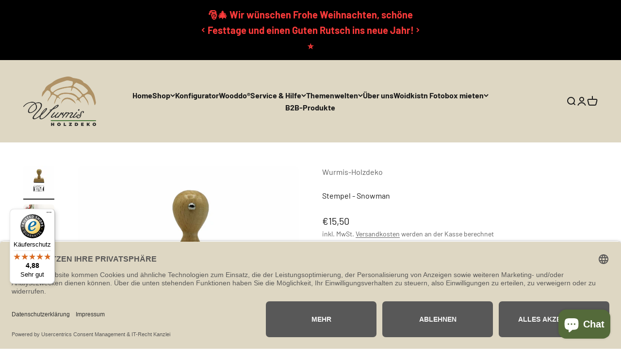

--- FILE ---
content_type: text/javascript
request_url: https://widgets.trustedshops.com/js/X7607BBD3D576EDEEBD776694AEC6E0E7.js
body_size: 1474
content:
((e,t)=>{const r={shopInfo:{tsId:"X7607BBD3D576EDEEBD776694AEC6E0E7",name:"wurmis-holzdeko.at",url:"www.wurmis-holzdeko.at",language:"de",targetMarket:"AUT",ratingVariant:"WIDGET",eTrustedIds:{accountId:"acc-f9062b32-13d6-446d-b304-be94ec745dbe",channelId:"chl-baf21b90-870f-4d14-a7f5-24657594494b"},buyerProtection:{certificateType:"CLASSIC",certificateState:"PRODUCTION",mainProtectionCurrency:"EUR",classicProtectionAmount:100,maxProtectionDuration:30,plusProtectionAmount:2e4,basicProtectionAmount:100,firstCertified:"2024-02-09 14:18:03"},reviewSystem:{rating:{averageRating:4.88,averageRatingCount:66,overallRatingCount:103,distribution:{oneStar:0,twoStars:0,threeStars:0,fourStars:8,fiveStars:58}},reviews:[{average:4,buyerStatement:"Im Prinzip alles Top. Ein anderer Versanddienstleister wäre wünschenswert. Ich habe bisher nie eine gute Erfahrung mit GLS gemacht. Nicht angeläutet, Paket in einem sehr dubiosen Shop hinterlegt bzw. eher verlegt: dauerte über 30 Minuten bis das Paket gefunden wurde.",rawChangeDate:"2025-12-13T10:58:26.000Z",changeDate:"13.12.2025",transactionDate:"3.12.2025"},{average:5,buyerStatement:"Bin sehr zufriden",rawChangeDate:"2025-12-13T10:22:20.000Z",changeDate:"13.12.2025",transactionDate:"6.12.2025"},{average:5,buyerStatement:"sehr schöne Verarbeitung!",rawChangeDate:"2025-12-11T12:25:24.000Z",changeDate:"11.12.2025",transactionDate:"4.12.2025"}]},features:["SHOP_CONSUMER_MEMBERSHIP","GUARANTEE_RECOG_CLASSIC_INTEGRATION","MARS_REVIEWS","MARS_EVENTS","DISABLE_REVIEWREQUEST_SENDING","MARS_QUESTIONNAIRE","MARS_PUBLIC_QUESTIONNAIRE"],consentManagementType:"OFF",urls:{profileUrl:"https://www.trstd.com/de-at/reviews/wurmis-holzdeko-at",profileUrlLegalSection:"https://www.trstd.com/de-at/reviews/wurmis-holzdeko-at#legal-info",reviewLegalUrl:"https://help.etrusted.com/hc/de/articles/23970864566162"},contractStartDate:"2024-02-02 00:00:00",shopkeeper:{name:"Patrick Wurm",street:"Unterer Markt 26",country:"AT",city:"Steinakirchen am Forst",zip:"3261"},displayVariant:"full",variant:"full",twoLetterCountryCode:"AT"},"process.env":{STAGE:"prod"},externalConfig:{trustbadgeScriptUrl:"https://widgets.trustedshops.com/assets/trustbadge.js",cdnDomain:"widgets.trustedshops.com"},elementIdSuffix:"-98e3dadd90eb493088abdc5597a70810",buildTimestamp:"2026-01-23T05:51:50.643Z",buildStage:"prod"},a=r=>{const{trustbadgeScriptUrl:a}=r.externalConfig;let n=t.querySelector(`script[src="${a}"]`);n&&t.body.removeChild(n),n=t.createElement("script"),n.src=a,n.charset="utf-8",n.setAttribute("data-type","trustbadge-business-logic"),n.onerror=()=>{throw new Error(`The Trustbadge script could not be loaded from ${a}. Have you maybe selected an invalid TSID?`)},n.onload=()=>{e.trustbadge?.load(r)},t.body.appendChild(n)};"complete"===t.readyState?a(r):e.addEventListener("load",(()=>{a(r)}))})(window,document);